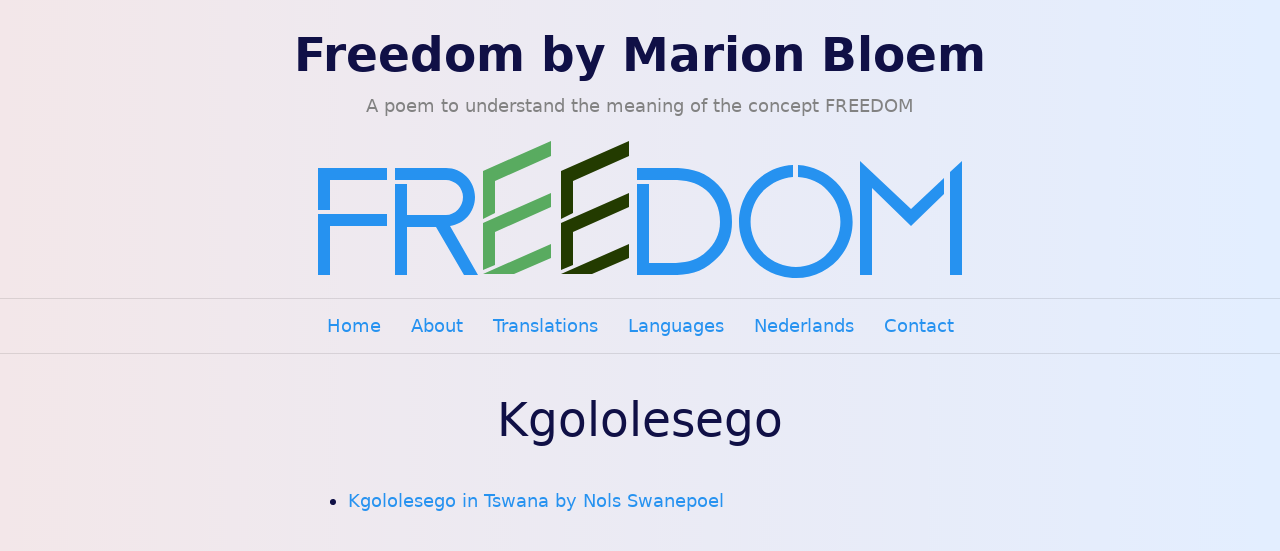

--- FILE ---
content_type: image/svg+xml
request_url: https://freedombymarionbloem.com/wp-content/uploads/2019/05/freedom-by-marion-bloem-logo.svg
body_size: 55
content:
<?xml version="1.0" encoding="UTF-8"?> <svg xmlns="http://www.w3.org/2000/svg" width="646" height="139"><path d="M178 41l56-25V1l-68 30v48l12-6zm-12 93h31l37-16v-14zm12-42l56-25V53l-68 30v47l12-5z" fill="#59ab60"></path><path d="M256 41l56-25V1l-68 30v48l12-6V41zm-12 93h31l37-16v-14zm12-42l56-25V53l-68 30v47l12-5V92z" fill="#233b00"></path><path d="M13 70V40h57V28H1v42zM1 74v61h12V86h57V74zm396-33c-13-11-26-13-42-13h-35v12h35c14 0 24 2 34 10 9 8 14 18 14 32 0 12-5 22-14 30-10 9-20 11-35 11h-22V44h-12v91h34c17 0 30-2 43-14 12-10 18-23 18-39 0-17-6-31-18-41zm236-9v103h12V21l-12 11zM133 86c14-2 25-14 25-29 0-16-13-29-29-29H78v12h51c4 0 9 2 12 5s5 8 5 12c0 10-8 18-17 18H90V44H78v91h12V87h29l28 48h14zm494-48l-33 31-51-48v114h12V48l39 38 33-32V38zm-108 4c-10-10-23-16-38-17v12c12 1 22 5 29 13 13 13 17 32 10 49s-23 28-41 28-35-11-42-28-3-36 10-49c8-7 17-12 29-13V25c-30 1-54 27-54 57 0 25 17 48 42 54 25 7 51-4 64-26s9-50-9-68z" fill="#2692f0"></path></svg> 